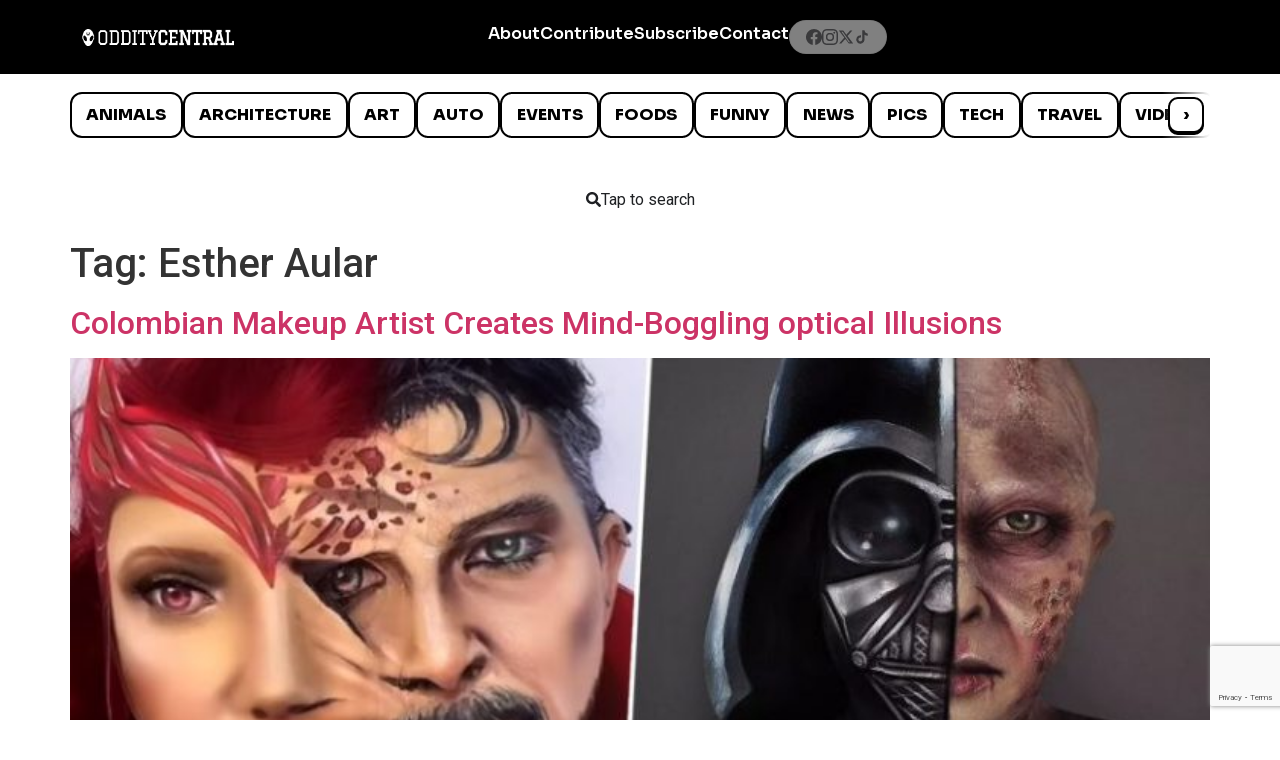

--- FILE ---
content_type: text/html; charset=utf-8
request_url: https://www.google.com/recaptcha/api2/anchor?ar=1&k=6LcBAOgoAAAAABDCEwPr8k6L_LiigBtaWlj6gVUd&co=aHR0cHM6Ly93d3cub2RkaXR5Y2VudHJhbC5jb206NDQz&hl=en&v=N67nZn4AqZkNcbeMu4prBgzg&size=invisible&anchor-ms=20000&execute-ms=30000&cb=h315wakhdf85
body_size: 48896
content:
<!DOCTYPE HTML><html dir="ltr" lang="en"><head><meta http-equiv="Content-Type" content="text/html; charset=UTF-8">
<meta http-equiv="X-UA-Compatible" content="IE=edge">
<title>reCAPTCHA</title>
<style type="text/css">
/* cyrillic-ext */
@font-face {
  font-family: 'Roboto';
  font-style: normal;
  font-weight: 400;
  font-stretch: 100%;
  src: url(//fonts.gstatic.com/s/roboto/v48/KFO7CnqEu92Fr1ME7kSn66aGLdTylUAMa3GUBHMdazTgWw.woff2) format('woff2');
  unicode-range: U+0460-052F, U+1C80-1C8A, U+20B4, U+2DE0-2DFF, U+A640-A69F, U+FE2E-FE2F;
}
/* cyrillic */
@font-face {
  font-family: 'Roboto';
  font-style: normal;
  font-weight: 400;
  font-stretch: 100%;
  src: url(//fonts.gstatic.com/s/roboto/v48/KFO7CnqEu92Fr1ME7kSn66aGLdTylUAMa3iUBHMdazTgWw.woff2) format('woff2');
  unicode-range: U+0301, U+0400-045F, U+0490-0491, U+04B0-04B1, U+2116;
}
/* greek-ext */
@font-face {
  font-family: 'Roboto';
  font-style: normal;
  font-weight: 400;
  font-stretch: 100%;
  src: url(//fonts.gstatic.com/s/roboto/v48/KFO7CnqEu92Fr1ME7kSn66aGLdTylUAMa3CUBHMdazTgWw.woff2) format('woff2');
  unicode-range: U+1F00-1FFF;
}
/* greek */
@font-face {
  font-family: 'Roboto';
  font-style: normal;
  font-weight: 400;
  font-stretch: 100%;
  src: url(//fonts.gstatic.com/s/roboto/v48/KFO7CnqEu92Fr1ME7kSn66aGLdTylUAMa3-UBHMdazTgWw.woff2) format('woff2');
  unicode-range: U+0370-0377, U+037A-037F, U+0384-038A, U+038C, U+038E-03A1, U+03A3-03FF;
}
/* math */
@font-face {
  font-family: 'Roboto';
  font-style: normal;
  font-weight: 400;
  font-stretch: 100%;
  src: url(//fonts.gstatic.com/s/roboto/v48/KFO7CnqEu92Fr1ME7kSn66aGLdTylUAMawCUBHMdazTgWw.woff2) format('woff2');
  unicode-range: U+0302-0303, U+0305, U+0307-0308, U+0310, U+0312, U+0315, U+031A, U+0326-0327, U+032C, U+032F-0330, U+0332-0333, U+0338, U+033A, U+0346, U+034D, U+0391-03A1, U+03A3-03A9, U+03B1-03C9, U+03D1, U+03D5-03D6, U+03F0-03F1, U+03F4-03F5, U+2016-2017, U+2034-2038, U+203C, U+2040, U+2043, U+2047, U+2050, U+2057, U+205F, U+2070-2071, U+2074-208E, U+2090-209C, U+20D0-20DC, U+20E1, U+20E5-20EF, U+2100-2112, U+2114-2115, U+2117-2121, U+2123-214F, U+2190, U+2192, U+2194-21AE, U+21B0-21E5, U+21F1-21F2, U+21F4-2211, U+2213-2214, U+2216-22FF, U+2308-230B, U+2310, U+2319, U+231C-2321, U+2336-237A, U+237C, U+2395, U+239B-23B7, U+23D0, U+23DC-23E1, U+2474-2475, U+25AF, U+25B3, U+25B7, U+25BD, U+25C1, U+25CA, U+25CC, U+25FB, U+266D-266F, U+27C0-27FF, U+2900-2AFF, U+2B0E-2B11, U+2B30-2B4C, U+2BFE, U+3030, U+FF5B, U+FF5D, U+1D400-1D7FF, U+1EE00-1EEFF;
}
/* symbols */
@font-face {
  font-family: 'Roboto';
  font-style: normal;
  font-weight: 400;
  font-stretch: 100%;
  src: url(//fonts.gstatic.com/s/roboto/v48/KFO7CnqEu92Fr1ME7kSn66aGLdTylUAMaxKUBHMdazTgWw.woff2) format('woff2');
  unicode-range: U+0001-000C, U+000E-001F, U+007F-009F, U+20DD-20E0, U+20E2-20E4, U+2150-218F, U+2190, U+2192, U+2194-2199, U+21AF, U+21E6-21F0, U+21F3, U+2218-2219, U+2299, U+22C4-22C6, U+2300-243F, U+2440-244A, U+2460-24FF, U+25A0-27BF, U+2800-28FF, U+2921-2922, U+2981, U+29BF, U+29EB, U+2B00-2BFF, U+4DC0-4DFF, U+FFF9-FFFB, U+10140-1018E, U+10190-1019C, U+101A0, U+101D0-101FD, U+102E0-102FB, U+10E60-10E7E, U+1D2C0-1D2D3, U+1D2E0-1D37F, U+1F000-1F0FF, U+1F100-1F1AD, U+1F1E6-1F1FF, U+1F30D-1F30F, U+1F315, U+1F31C, U+1F31E, U+1F320-1F32C, U+1F336, U+1F378, U+1F37D, U+1F382, U+1F393-1F39F, U+1F3A7-1F3A8, U+1F3AC-1F3AF, U+1F3C2, U+1F3C4-1F3C6, U+1F3CA-1F3CE, U+1F3D4-1F3E0, U+1F3ED, U+1F3F1-1F3F3, U+1F3F5-1F3F7, U+1F408, U+1F415, U+1F41F, U+1F426, U+1F43F, U+1F441-1F442, U+1F444, U+1F446-1F449, U+1F44C-1F44E, U+1F453, U+1F46A, U+1F47D, U+1F4A3, U+1F4B0, U+1F4B3, U+1F4B9, U+1F4BB, U+1F4BF, U+1F4C8-1F4CB, U+1F4D6, U+1F4DA, U+1F4DF, U+1F4E3-1F4E6, U+1F4EA-1F4ED, U+1F4F7, U+1F4F9-1F4FB, U+1F4FD-1F4FE, U+1F503, U+1F507-1F50B, U+1F50D, U+1F512-1F513, U+1F53E-1F54A, U+1F54F-1F5FA, U+1F610, U+1F650-1F67F, U+1F687, U+1F68D, U+1F691, U+1F694, U+1F698, U+1F6AD, U+1F6B2, U+1F6B9-1F6BA, U+1F6BC, U+1F6C6-1F6CF, U+1F6D3-1F6D7, U+1F6E0-1F6EA, U+1F6F0-1F6F3, U+1F6F7-1F6FC, U+1F700-1F7FF, U+1F800-1F80B, U+1F810-1F847, U+1F850-1F859, U+1F860-1F887, U+1F890-1F8AD, U+1F8B0-1F8BB, U+1F8C0-1F8C1, U+1F900-1F90B, U+1F93B, U+1F946, U+1F984, U+1F996, U+1F9E9, U+1FA00-1FA6F, U+1FA70-1FA7C, U+1FA80-1FA89, U+1FA8F-1FAC6, U+1FACE-1FADC, U+1FADF-1FAE9, U+1FAF0-1FAF8, U+1FB00-1FBFF;
}
/* vietnamese */
@font-face {
  font-family: 'Roboto';
  font-style: normal;
  font-weight: 400;
  font-stretch: 100%;
  src: url(//fonts.gstatic.com/s/roboto/v48/KFO7CnqEu92Fr1ME7kSn66aGLdTylUAMa3OUBHMdazTgWw.woff2) format('woff2');
  unicode-range: U+0102-0103, U+0110-0111, U+0128-0129, U+0168-0169, U+01A0-01A1, U+01AF-01B0, U+0300-0301, U+0303-0304, U+0308-0309, U+0323, U+0329, U+1EA0-1EF9, U+20AB;
}
/* latin-ext */
@font-face {
  font-family: 'Roboto';
  font-style: normal;
  font-weight: 400;
  font-stretch: 100%;
  src: url(//fonts.gstatic.com/s/roboto/v48/KFO7CnqEu92Fr1ME7kSn66aGLdTylUAMa3KUBHMdazTgWw.woff2) format('woff2');
  unicode-range: U+0100-02BA, U+02BD-02C5, U+02C7-02CC, U+02CE-02D7, U+02DD-02FF, U+0304, U+0308, U+0329, U+1D00-1DBF, U+1E00-1E9F, U+1EF2-1EFF, U+2020, U+20A0-20AB, U+20AD-20C0, U+2113, U+2C60-2C7F, U+A720-A7FF;
}
/* latin */
@font-face {
  font-family: 'Roboto';
  font-style: normal;
  font-weight: 400;
  font-stretch: 100%;
  src: url(//fonts.gstatic.com/s/roboto/v48/KFO7CnqEu92Fr1ME7kSn66aGLdTylUAMa3yUBHMdazQ.woff2) format('woff2');
  unicode-range: U+0000-00FF, U+0131, U+0152-0153, U+02BB-02BC, U+02C6, U+02DA, U+02DC, U+0304, U+0308, U+0329, U+2000-206F, U+20AC, U+2122, U+2191, U+2193, U+2212, U+2215, U+FEFF, U+FFFD;
}
/* cyrillic-ext */
@font-face {
  font-family: 'Roboto';
  font-style: normal;
  font-weight: 500;
  font-stretch: 100%;
  src: url(//fonts.gstatic.com/s/roboto/v48/KFO7CnqEu92Fr1ME7kSn66aGLdTylUAMa3GUBHMdazTgWw.woff2) format('woff2');
  unicode-range: U+0460-052F, U+1C80-1C8A, U+20B4, U+2DE0-2DFF, U+A640-A69F, U+FE2E-FE2F;
}
/* cyrillic */
@font-face {
  font-family: 'Roboto';
  font-style: normal;
  font-weight: 500;
  font-stretch: 100%;
  src: url(//fonts.gstatic.com/s/roboto/v48/KFO7CnqEu92Fr1ME7kSn66aGLdTylUAMa3iUBHMdazTgWw.woff2) format('woff2');
  unicode-range: U+0301, U+0400-045F, U+0490-0491, U+04B0-04B1, U+2116;
}
/* greek-ext */
@font-face {
  font-family: 'Roboto';
  font-style: normal;
  font-weight: 500;
  font-stretch: 100%;
  src: url(//fonts.gstatic.com/s/roboto/v48/KFO7CnqEu92Fr1ME7kSn66aGLdTylUAMa3CUBHMdazTgWw.woff2) format('woff2');
  unicode-range: U+1F00-1FFF;
}
/* greek */
@font-face {
  font-family: 'Roboto';
  font-style: normal;
  font-weight: 500;
  font-stretch: 100%;
  src: url(//fonts.gstatic.com/s/roboto/v48/KFO7CnqEu92Fr1ME7kSn66aGLdTylUAMa3-UBHMdazTgWw.woff2) format('woff2');
  unicode-range: U+0370-0377, U+037A-037F, U+0384-038A, U+038C, U+038E-03A1, U+03A3-03FF;
}
/* math */
@font-face {
  font-family: 'Roboto';
  font-style: normal;
  font-weight: 500;
  font-stretch: 100%;
  src: url(//fonts.gstatic.com/s/roboto/v48/KFO7CnqEu92Fr1ME7kSn66aGLdTylUAMawCUBHMdazTgWw.woff2) format('woff2');
  unicode-range: U+0302-0303, U+0305, U+0307-0308, U+0310, U+0312, U+0315, U+031A, U+0326-0327, U+032C, U+032F-0330, U+0332-0333, U+0338, U+033A, U+0346, U+034D, U+0391-03A1, U+03A3-03A9, U+03B1-03C9, U+03D1, U+03D5-03D6, U+03F0-03F1, U+03F4-03F5, U+2016-2017, U+2034-2038, U+203C, U+2040, U+2043, U+2047, U+2050, U+2057, U+205F, U+2070-2071, U+2074-208E, U+2090-209C, U+20D0-20DC, U+20E1, U+20E5-20EF, U+2100-2112, U+2114-2115, U+2117-2121, U+2123-214F, U+2190, U+2192, U+2194-21AE, U+21B0-21E5, U+21F1-21F2, U+21F4-2211, U+2213-2214, U+2216-22FF, U+2308-230B, U+2310, U+2319, U+231C-2321, U+2336-237A, U+237C, U+2395, U+239B-23B7, U+23D0, U+23DC-23E1, U+2474-2475, U+25AF, U+25B3, U+25B7, U+25BD, U+25C1, U+25CA, U+25CC, U+25FB, U+266D-266F, U+27C0-27FF, U+2900-2AFF, U+2B0E-2B11, U+2B30-2B4C, U+2BFE, U+3030, U+FF5B, U+FF5D, U+1D400-1D7FF, U+1EE00-1EEFF;
}
/* symbols */
@font-face {
  font-family: 'Roboto';
  font-style: normal;
  font-weight: 500;
  font-stretch: 100%;
  src: url(//fonts.gstatic.com/s/roboto/v48/KFO7CnqEu92Fr1ME7kSn66aGLdTylUAMaxKUBHMdazTgWw.woff2) format('woff2');
  unicode-range: U+0001-000C, U+000E-001F, U+007F-009F, U+20DD-20E0, U+20E2-20E4, U+2150-218F, U+2190, U+2192, U+2194-2199, U+21AF, U+21E6-21F0, U+21F3, U+2218-2219, U+2299, U+22C4-22C6, U+2300-243F, U+2440-244A, U+2460-24FF, U+25A0-27BF, U+2800-28FF, U+2921-2922, U+2981, U+29BF, U+29EB, U+2B00-2BFF, U+4DC0-4DFF, U+FFF9-FFFB, U+10140-1018E, U+10190-1019C, U+101A0, U+101D0-101FD, U+102E0-102FB, U+10E60-10E7E, U+1D2C0-1D2D3, U+1D2E0-1D37F, U+1F000-1F0FF, U+1F100-1F1AD, U+1F1E6-1F1FF, U+1F30D-1F30F, U+1F315, U+1F31C, U+1F31E, U+1F320-1F32C, U+1F336, U+1F378, U+1F37D, U+1F382, U+1F393-1F39F, U+1F3A7-1F3A8, U+1F3AC-1F3AF, U+1F3C2, U+1F3C4-1F3C6, U+1F3CA-1F3CE, U+1F3D4-1F3E0, U+1F3ED, U+1F3F1-1F3F3, U+1F3F5-1F3F7, U+1F408, U+1F415, U+1F41F, U+1F426, U+1F43F, U+1F441-1F442, U+1F444, U+1F446-1F449, U+1F44C-1F44E, U+1F453, U+1F46A, U+1F47D, U+1F4A3, U+1F4B0, U+1F4B3, U+1F4B9, U+1F4BB, U+1F4BF, U+1F4C8-1F4CB, U+1F4D6, U+1F4DA, U+1F4DF, U+1F4E3-1F4E6, U+1F4EA-1F4ED, U+1F4F7, U+1F4F9-1F4FB, U+1F4FD-1F4FE, U+1F503, U+1F507-1F50B, U+1F50D, U+1F512-1F513, U+1F53E-1F54A, U+1F54F-1F5FA, U+1F610, U+1F650-1F67F, U+1F687, U+1F68D, U+1F691, U+1F694, U+1F698, U+1F6AD, U+1F6B2, U+1F6B9-1F6BA, U+1F6BC, U+1F6C6-1F6CF, U+1F6D3-1F6D7, U+1F6E0-1F6EA, U+1F6F0-1F6F3, U+1F6F7-1F6FC, U+1F700-1F7FF, U+1F800-1F80B, U+1F810-1F847, U+1F850-1F859, U+1F860-1F887, U+1F890-1F8AD, U+1F8B0-1F8BB, U+1F8C0-1F8C1, U+1F900-1F90B, U+1F93B, U+1F946, U+1F984, U+1F996, U+1F9E9, U+1FA00-1FA6F, U+1FA70-1FA7C, U+1FA80-1FA89, U+1FA8F-1FAC6, U+1FACE-1FADC, U+1FADF-1FAE9, U+1FAF0-1FAF8, U+1FB00-1FBFF;
}
/* vietnamese */
@font-face {
  font-family: 'Roboto';
  font-style: normal;
  font-weight: 500;
  font-stretch: 100%;
  src: url(//fonts.gstatic.com/s/roboto/v48/KFO7CnqEu92Fr1ME7kSn66aGLdTylUAMa3OUBHMdazTgWw.woff2) format('woff2');
  unicode-range: U+0102-0103, U+0110-0111, U+0128-0129, U+0168-0169, U+01A0-01A1, U+01AF-01B0, U+0300-0301, U+0303-0304, U+0308-0309, U+0323, U+0329, U+1EA0-1EF9, U+20AB;
}
/* latin-ext */
@font-face {
  font-family: 'Roboto';
  font-style: normal;
  font-weight: 500;
  font-stretch: 100%;
  src: url(//fonts.gstatic.com/s/roboto/v48/KFO7CnqEu92Fr1ME7kSn66aGLdTylUAMa3KUBHMdazTgWw.woff2) format('woff2');
  unicode-range: U+0100-02BA, U+02BD-02C5, U+02C7-02CC, U+02CE-02D7, U+02DD-02FF, U+0304, U+0308, U+0329, U+1D00-1DBF, U+1E00-1E9F, U+1EF2-1EFF, U+2020, U+20A0-20AB, U+20AD-20C0, U+2113, U+2C60-2C7F, U+A720-A7FF;
}
/* latin */
@font-face {
  font-family: 'Roboto';
  font-style: normal;
  font-weight: 500;
  font-stretch: 100%;
  src: url(//fonts.gstatic.com/s/roboto/v48/KFO7CnqEu92Fr1ME7kSn66aGLdTylUAMa3yUBHMdazQ.woff2) format('woff2');
  unicode-range: U+0000-00FF, U+0131, U+0152-0153, U+02BB-02BC, U+02C6, U+02DA, U+02DC, U+0304, U+0308, U+0329, U+2000-206F, U+20AC, U+2122, U+2191, U+2193, U+2212, U+2215, U+FEFF, U+FFFD;
}
/* cyrillic-ext */
@font-face {
  font-family: 'Roboto';
  font-style: normal;
  font-weight: 900;
  font-stretch: 100%;
  src: url(//fonts.gstatic.com/s/roboto/v48/KFO7CnqEu92Fr1ME7kSn66aGLdTylUAMa3GUBHMdazTgWw.woff2) format('woff2');
  unicode-range: U+0460-052F, U+1C80-1C8A, U+20B4, U+2DE0-2DFF, U+A640-A69F, U+FE2E-FE2F;
}
/* cyrillic */
@font-face {
  font-family: 'Roboto';
  font-style: normal;
  font-weight: 900;
  font-stretch: 100%;
  src: url(//fonts.gstatic.com/s/roboto/v48/KFO7CnqEu92Fr1ME7kSn66aGLdTylUAMa3iUBHMdazTgWw.woff2) format('woff2');
  unicode-range: U+0301, U+0400-045F, U+0490-0491, U+04B0-04B1, U+2116;
}
/* greek-ext */
@font-face {
  font-family: 'Roboto';
  font-style: normal;
  font-weight: 900;
  font-stretch: 100%;
  src: url(//fonts.gstatic.com/s/roboto/v48/KFO7CnqEu92Fr1ME7kSn66aGLdTylUAMa3CUBHMdazTgWw.woff2) format('woff2');
  unicode-range: U+1F00-1FFF;
}
/* greek */
@font-face {
  font-family: 'Roboto';
  font-style: normal;
  font-weight: 900;
  font-stretch: 100%;
  src: url(//fonts.gstatic.com/s/roboto/v48/KFO7CnqEu92Fr1ME7kSn66aGLdTylUAMa3-UBHMdazTgWw.woff2) format('woff2');
  unicode-range: U+0370-0377, U+037A-037F, U+0384-038A, U+038C, U+038E-03A1, U+03A3-03FF;
}
/* math */
@font-face {
  font-family: 'Roboto';
  font-style: normal;
  font-weight: 900;
  font-stretch: 100%;
  src: url(//fonts.gstatic.com/s/roboto/v48/KFO7CnqEu92Fr1ME7kSn66aGLdTylUAMawCUBHMdazTgWw.woff2) format('woff2');
  unicode-range: U+0302-0303, U+0305, U+0307-0308, U+0310, U+0312, U+0315, U+031A, U+0326-0327, U+032C, U+032F-0330, U+0332-0333, U+0338, U+033A, U+0346, U+034D, U+0391-03A1, U+03A3-03A9, U+03B1-03C9, U+03D1, U+03D5-03D6, U+03F0-03F1, U+03F4-03F5, U+2016-2017, U+2034-2038, U+203C, U+2040, U+2043, U+2047, U+2050, U+2057, U+205F, U+2070-2071, U+2074-208E, U+2090-209C, U+20D0-20DC, U+20E1, U+20E5-20EF, U+2100-2112, U+2114-2115, U+2117-2121, U+2123-214F, U+2190, U+2192, U+2194-21AE, U+21B0-21E5, U+21F1-21F2, U+21F4-2211, U+2213-2214, U+2216-22FF, U+2308-230B, U+2310, U+2319, U+231C-2321, U+2336-237A, U+237C, U+2395, U+239B-23B7, U+23D0, U+23DC-23E1, U+2474-2475, U+25AF, U+25B3, U+25B7, U+25BD, U+25C1, U+25CA, U+25CC, U+25FB, U+266D-266F, U+27C0-27FF, U+2900-2AFF, U+2B0E-2B11, U+2B30-2B4C, U+2BFE, U+3030, U+FF5B, U+FF5D, U+1D400-1D7FF, U+1EE00-1EEFF;
}
/* symbols */
@font-face {
  font-family: 'Roboto';
  font-style: normal;
  font-weight: 900;
  font-stretch: 100%;
  src: url(//fonts.gstatic.com/s/roboto/v48/KFO7CnqEu92Fr1ME7kSn66aGLdTylUAMaxKUBHMdazTgWw.woff2) format('woff2');
  unicode-range: U+0001-000C, U+000E-001F, U+007F-009F, U+20DD-20E0, U+20E2-20E4, U+2150-218F, U+2190, U+2192, U+2194-2199, U+21AF, U+21E6-21F0, U+21F3, U+2218-2219, U+2299, U+22C4-22C6, U+2300-243F, U+2440-244A, U+2460-24FF, U+25A0-27BF, U+2800-28FF, U+2921-2922, U+2981, U+29BF, U+29EB, U+2B00-2BFF, U+4DC0-4DFF, U+FFF9-FFFB, U+10140-1018E, U+10190-1019C, U+101A0, U+101D0-101FD, U+102E0-102FB, U+10E60-10E7E, U+1D2C0-1D2D3, U+1D2E0-1D37F, U+1F000-1F0FF, U+1F100-1F1AD, U+1F1E6-1F1FF, U+1F30D-1F30F, U+1F315, U+1F31C, U+1F31E, U+1F320-1F32C, U+1F336, U+1F378, U+1F37D, U+1F382, U+1F393-1F39F, U+1F3A7-1F3A8, U+1F3AC-1F3AF, U+1F3C2, U+1F3C4-1F3C6, U+1F3CA-1F3CE, U+1F3D4-1F3E0, U+1F3ED, U+1F3F1-1F3F3, U+1F3F5-1F3F7, U+1F408, U+1F415, U+1F41F, U+1F426, U+1F43F, U+1F441-1F442, U+1F444, U+1F446-1F449, U+1F44C-1F44E, U+1F453, U+1F46A, U+1F47D, U+1F4A3, U+1F4B0, U+1F4B3, U+1F4B9, U+1F4BB, U+1F4BF, U+1F4C8-1F4CB, U+1F4D6, U+1F4DA, U+1F4DF, U+1F4E3-1F4E6, U+1F4EA-1F4ED, U+1F4F7, U+1F4F9-1F4FB, U+1F4FD-1F4FE, U+1F503, U+1F507-1F50B, U+1F50D, U+1F512-1F513, U+1F53E-1F54A, U+1F54F-1F5FA, U+1F610, U+1F650-1F67F, U+1F687, U+1F68D, U+1F691, U+1F694, U+1F698, U+1F6AD, U+1F6B2, U+1F6B9-1F6BA, U+1F6BC, U+1F6C6-1F6CF, U+1F6D3-1F6D7, U+1F6E0-1F6EA, U+1F6F0-1F6F3, U+1F6F7-1F6FC, U+1F700-1F7FF, U+1F800-1F80B, U+1F810-1F847, U+1F850-1F859, U+1F860-1F887, U+1F890-1F8AD, U+1F8B0-1F8BB, U+1F8C0-1F8C1, U+1F900-1F90B, U+1F93B, U+1F946, U+1F984, U+1F996, U+1F9E9, U+1FA00-1FA6F, U+1FA70-1FA7C, U+1FA80-1FA89, U+1FA8F-1FAC6, U+1FACE-1FADC, U+1FADF-1FAE9, U+1FAF0-1FAF8, U+1FB00-1FBFF;
}
/* vietnamese */
@font-face {
  font-family: 'Roboto';
  font-style: normal;
  font-weight: 900;
  font-stretch: 100%;
  src: url(//fonts.gstatic.com/s/roboto/v48/KFO7CnqEu92Fr1ME7kSn66aGLdTylUAMa3OUBHMdazTgWw.woff2) format('woff2');
  unicode-range: U+0102-0103, U+0110-0111, U+0128-0129, U+0168-0169, U+01A0-01A1, U+01AF-01B0, U+0300-0301, U+0303-0304, U+0308-0309, U+0323, U+0329, U+1EA0-1EF9, U+20AB;
}
/* latin-ext */
@font-face {
  font-family: 'Roboto';
  font-style: normal;
  font-weight: 900;
  font-stretch: 100%;
  src: url(//fonts.gstatic.com/s/roboto/v48/KFO7CnqEu92Fr1ME7kSn66aGLdTylUAMa3KUBHMdazTgWw.woff2) format('woff2');
  unicode-range: U+0100-02BA, U+02BD-02C5, U+02C7-02CC, U+02CE-02D7, U+02DD-02FF, U+0304, U+0308, U+0329, U+1D00-1DBF, U+1E00-1E9F, U+1EF2-1EFF, U+2020, U+20A0-20AB, U+20AD-20C0, U+2113, U+2C60-2C7F, U+A720-A7FF;
}
/* latin */
@font-face {
  font-family: 'Roboto';
  font-style: normal;
  font-weight: 900;
  font-stretch: 100%;
  src: url(//fonts.gstatic.com/s/roboto/v48/KFO7CnqEu92Fr1ME7kSn66aGLdTylUAMa3yUBHMdazQ.woff2) format('woff2');
  unicode-range: U+0000-00FF, U+0131, U+0152-0153, U+02BB-02BC, U+02C6, U+02DA, U+02DC, U+0304, U+0308, U+0329, U+2000-206F, U+20AC, U+2122, U+2191, U+2193, U+2212, U+2215, U+FEFF, U+FFFD;
}

</style>
<link rel="stylesheet" type="text/css" href="https://www.gstatic.com/recaptcha/releases/N67nZn4AqZkNcbeMu4prBgzg/styles__ltr.css">
<script nonce="uDnyF5Ue-oVvOruN_R65tw" type="text/javascript">window['__recaptcha_api'] = 'https://www.google.com/recaptcha/api2/';</script>
<script type="text/javascript" src="https://www.gstatic.com/recaptcha/releases/N67nZn4AqZkNcbeMu4prBgzg/recaptcha__en.js" nonce="uDnyF5Ue-oVvOruN_R65tw">
      
    </script></head>
<body><div id="rc-anchor-alert" class="rc-anchor-alert"></div>
<input type="hidden" id="recaptcha-token" value="[base64]">
<script type="text/javascript" nonce="uDnyF5Ue-oVvOruN_R65tw">
      recaptcha.anchor.Main.init("[\x22ainput\x22,[\x22bgdata\x22,\x22\x22,\[base64]/[base64]/[base64]/MjU1OlQ/NToyKSlyZXR1cm4gZmFsc2U7cmV0dXJuISgoYSg0MyxXLChZPWUoKFcuQkI9ZCxUKT83MDo0MyxXKSxXLk4pKSxXKS5sLnB1c2goW0RhLFksVD9kKzE6ZCxXLlgsVy5qXSksVy5MPW5sLDApfSxubD1GLnJlcXVlc3RJZGxlQ2FsbGJhY2s/[base64]/[base64]/[base64]/[base64]/WVtTKytdPVc6KFc8MjA0OD9ZW1MrK109Vz4+NnwxOTI6KChXJjY0NTEyKT09NTUyOTYmJmQrMTxULmxlbmd0aCYmKFQuY2hhckNvZGVBdChkKzEpJjY0NTEyKT09NTYzMjA/[base64]/[base64]/[base64]/[base64]/bmV3IGdbWl0oTFswXSk6RD09Mj9uZXcgZ1taXShMWzBdLExbMV0pOkQ9PTM/bmV3IGdbWl0oTFswXSxMWzFdLExbMl0pOkQ9PTQ/[base64]/[base64]\x22,\[base64]\\u003d\\u003d\x22,\x22IU3ChMKSOhJCLA/Cg2LDkMKXw4rCvMOow6vCicOwZMK9wrvDphTDviTDm2IQwoDDscKtfMKrEcKePlMdwrMTwoA6eDLDqAl4w4rCmjfCl3lMwobDjSDDt0ZUw57DomUOw4oBw67DrDfCiCQ/w5LCsnpjMFptcWfDoiErNMOeTFXCqMOKW8OcwqZuDcK9woHCnsOAw6TCqwXCnngGLCIaJ3c/w6jDqRFbWDDCu2hUwozCqMOiw6ZJOcO/wpnDjkYxDsKBDi3CnELCoV49wqDCmsK+PTNXw5nDhzvCrsONM8Kcw5oJwrURw6wdX8OOJ8K8w5rDkMK4CiBOw4bDnMKHw4k4a8Oqw5/Cqx3CiMOkw44Mw4LDrcKqwrPCtcKuw43DgMK7w65tw4zDv8ObfngycsKowqfDhMOQw5cVNhwJwrt2Z0PCoSDDn8Osw4jCo8KUf8K7QjfDsGsjwpgfw7RQwrTCtyTDpsOOWy7DqXrDoMKgwr/DgAjDkkvCpMOcwr9KCQ7CqmM9wrZaw79aw4tcJMO3NR1aw4bCgsKQw63CiSLCkgjCmnfClW7CmSBhV8OrOUdCAcK4wr7DgQkRw7PCqivDq8KXJsKwL0XDmcK8w5jCpyvDgRg+w5zCqCkRQ2p3wr9YIcOZBsK3w6LCtn7CjVvCn8KNWMKaFRpeahwWw6/DncKLw7LCrWRqWwTDtwg4AsO/ZAF7WTPDl0zDrgoSwqYCwpoxaMKKwrh1w4UJwpl+eMOMeXE9EA/CoVzCiA8tVxsTQxLDlcKOw4k7w7HDs8OQw5tQwoPCqsKZOgFmwqzCtwrCtXxZccOJcsKBwrDCmsKAwpTCmsOjXXHDhsOjb1LDnCFSaHhwwqdRwqAkw6fCuMK0wrXCscKFwosfThDDmVkHw5LCgsKjeQpCw5lVw7Znw6bCmsK7w6rDrcO+UzRXwrwCwrVcaTzCt8K/w6Yawox4wr9AUQLDoMKSPjcoLSHCqMKXMMOmwrDDgMOocMKmw4IYEsK+wqwYwofCscK4a3Nfwq0ew6VmwrEuw4/DpsKQasKowpBycR7CpGMOw44LfT8+wq0jw7bDqsO5wrbDr8KOw7wHwrt3DFHDrsK2wpfDuG7CoMOjYsK1w7XChcKnd8KHCsOkbADDocK/a07Dh8KhN8OLdmvCpMOQd8OMw6l/QcKNw4jCqW17wroQfjsnwrTDsG3DtsOHwq3DiMKwER9/w4HDlsObwpnCmXvCpCFRwrVtRcOYRsOMwofCrsK+wqTChn/CgMO+f8KzHcKWwq7Drl9aYUx1RcKGU8KsHcKhwq3CgsONw4Ejw4pww6PCriMfwpvCvUXDlXXCvEDCpmoWw4fDnsKCAMKKwplhYzM7wpXCtMOQM13Cln5VwoM+w4NhPMKnQFIgaMK0Km/Dtxplwr4zwrfDuMO5f8KbJsO0woJ3w6vCoMKAW8K2XMKMTcK5On8ewoLCr8KlARvCsXnDmMKZV2ADaDoiOR/[base64]/DqMKfWCkLP8O8aTEfZ8OXMgXChTdDIsKNw4zCg8KDBGDCu07DlsOhwqzCu8O0YcKyw4DCjwDCv8K5w7tuwp8PODbDrBo3woRfwrRuLnBAw6rCncKGNsOKfF7DsWcWwq/CssOsw53DpGZow4vCjcKoQsKwcURrXC/[base64]/Cl8KqHcKvI8KbA8KiBFvCklx6wrDChzU3Nl48NQzDlVPCrx/Cq8OPTUFtwqFxwrpGw7rDqcOaZxwRw7PCpMKIwq/DtcKKwpXDscO/cXjCtzEVBMKxwrPDt0slwrxYOmfCs3ptwqPCk8OVfVPChcO+YcOCw5XCqkoOI8Kfwo/[base64]/DnsKNOMOUw7HCvH8Pw69aUDU3w4w8e8O/ewB/[base64]/[base64]/Du8OXw6bCu8KTwp8jWsOMw5stcMOywqjDv8KWwrBNccKbwo9OwqPCqQPCg8KFw7ptAsKmXVY5wobCpsKKEsKgJHcvfsOiw7BWZMKiVMKhw7VOBzwWW8OXN8K7wrNFNsOZVsOFw7B7wp/DsDXDrsOjw7TCo3DDqsOJAF/ChsKeK8KvBsOXw63DmwpeAcKbwrnDo8KlO8OvwqMLw7rDkzg/w4UFQcOjwoTDg8KtbsKAT07CvzxPVWB5Ex7ChADDl8KwYkxAwqLDlHpSwoXDrsKMw4bCl8OyG1XCrSvDtwXDh2JXGcOvKxUqwpXCnMObL8OEG2IscMKiw78cw63DhsOEbsKXeVXDmkrCisK8DMOePcKzw5g4w77CtS8GTMKVw6AxwqF3woRxw49Rw7g/wrHDp8K3f1DDkV9UFz3CgnfCpBgoeQMdwqsDwrDDiMO8wpQLTsK8GmJSFcOWHsKcfsKAwqJxw4pmRsOBC2Zuwp3CssOqwp/[base64]/cE/DpsKGOX7Ck8K5NcKyw5J5AmLCvTZ8ehLDhWguwqlLwpjCpUYiw5UGCsKoSXYQW8OMw6wtwr9QEDd1CMK1w78RXMKvXsKiZsOQQC3CosKnw4Ukw7XDt8KEw67CtMKCQgbDiMK8L8O+L8KjNXzDmgHDhMOjw4LCuMOuw4VjwoLDjMOiw7/CssONd1RLRsKZwq9JwprCgUV2Wk/[base64]/CosKxw5wSGUEqYcODG3TCmcObwqDDpFxheMOuYDHDhW9nw7nCnMKiQzXDiVV3w6jCvAvDhyp6BW3CqRVpOyQXL8Kgw6XDnjvDv8KNWnoqwo9LwrfCnUMgDsKjOV/DsQ1BwrTDrQgiUsKXw5nDjn1+NGnDqMKUDTlUTD3CvjkNwq8Lwo8WfGgbw6gNE8Kfe8KPH3cXLFZ9w7TDkMKTbnnDoCskSDXCoH4/QsKhDMOHw69qWFxew44AwpzCujzCtcKKwpd7cjvDjcKDTi7CnA0+w6hpEiZwJA93wpXDr8KBw5LCr8KSw5rDqVrCp11PR8Kgwp5uUMKeDU/Co0sjwo3DssK7w5zDmsOow5DDhSzCiSPDkMOfwrMFwonCtMOYUGxlfsKgw7/[base64]/DiUUkw7ELBkl3w4dxw4zDncKIJ8KDfwAEQMKfwrI6a1ppXUTDocOXw5Mcw6jDgQbDqSczX1Ujwo5qwpTDjMOHw5oDwofCrUnCpcOhLsK4w4TCksOiAyXDqQvCv8OiwroDRDU1w7ozwq5Jw5fDjVDDnS90H8O/eTx1wrDCgjHCrsO6K8K8LsOoGsK/wovCsMKQw6V/Szdsw5bDk8Ogw7LDocK6w6ozecKXVMOfwq5Zwo3DgF/CksKXw4TDhHjDhkt1HTnDrsKew74jw4bDj2jCn8OUZcKnE8K+w6rDicOQw5BnwrbCsjbDssKXw7rCkWLCscK2NMO+NMONcRrCiMK4ZMKUElpKw6lmw7fDg07Dm8OjwrNWwpYHBGpFw6HDvMOFw5zDkMO2wrzDk8KFw7MIwolFJMKXVcOrw7bCvsKTwr/Dj8KGwqshw6LDnwdgY3MBR8Oow6UZw4vCqW7DliXDucOQwrrCtwvCqMOlwoBTwoDDtDXDtzE3w59SE8KDTMOAZnjDqsK4w6UdJcKXDE0LasKHwrZiw4rCmh7Do8K/wq8KHA1+w60dFmRyw4wIZMOWOH3DmsO3aHTCh8KpFMK/NkHCuQ/Ci8Okw7jClMOINCB1w4ZQwpZoJWJgPsOMMsKLwrbCh8OcMnPDjsOjw6sfwo0dwpFZwpHClcKuZ8KSw6bDinTDjUfCmsKyKcKCEi1Rw4zCocK7wpTCqRd+wqPChMKkw7cRO8KrAsOTBMOSVQVybMKYw6DDkEZ/ZsOZZGstVSXCjTbDhcKCPk5Gw5vDjHpkwrxEJA/DmiNmwr3Dog7Cl3AfYExiw7bCu11QWMOzwqAowpnDoy8jw4zCnSheScOIe8K/[base64]/CmhLClmvCu8OlX8OHT8OqUMO9dzREHX8XwrZhHMK/w7TCvloMw70Ew4DDsMKcY8K9w75kw67DgTnCgSQ7J1/[base64]/MxrDtsKyU8KsMsKawoBaQsOqwpJLI8KMwqJtPRsHGmYkTztkFsO/LwnDq0DCshA1w6xZw4DCr8OxEFVpw5tZQMKVwo/CpcKjw57CgcOxw7bDmcO1L8O/wokZwpjDrGTDisKdYcO4TMO6TCbDlkVDw50/acOewonDhE9RwocZXsKGIzPDlcOFw6BFwojCkk5cwrnCimd4wp3DnDAUw5oNw7dle2XCgMO4fcKzw4Ydw7DCs8KYw6XDmzfDrcK/NcKYw4DDjsOFBMOewrLDsHHDqMOkTV/CvVRaWsOcwpbCpcKDCBx9w712wqk0OkwgRcOJwr7DocKGw67CqVXCk8KEw6hlEA3Cj8K1TsKpwobCuQYQwr/CisO2wqAsC8OwwolhQcOcGQnCgsK7KD7DuBPCpGjDoXrDk8O4w4sdwqjDiFNgTh1fw7HDiVLCpDhAFkEzJ8OKWMKIbm/DgsOFN3IVfDTCjHLDkMOVw4Yxwo3Cl8KZwrIew6cRw6vCjg7DnsK6Th7CqgHCtHU+w5vDlsKmw4lId8KFw7LCq3E9w5HCuMKlwoMvw5PCrHhBb8KQGnnDr8OSMcOzw7hlw51oLVHDmcKoGw7CvGdnwo4+dMOpwr7DmCHCpsKFwqF5w7rDnDEywqQHw7/Djx/DmEXCucKuw6TCggzDqcKvwoHCisOCwoQ5w7DDpBBXU2dgwpxjYMKObMK/MsOjwphdWCnCqV/DtArDl8KDM2nDk8KWwp7Dthsgw6vClMO6ODbDh0hYU8OWOizDnUYNAlVbCcK7IkJlfUvDlVLDmknDuMK9w77Dt8O9OcOtNmjDp8KbZU0JKsKZw4x8BxjDs0l0NMKnw53CmMOSOMOQw4TCkiHDvMKuw4U6wrHDixLCksOpw4RKwpgPwqHDocOuQMKsw6ggwq/Dmm/[base64]/woFCwo7CncO4woUkwoRXw6wzQD3CsFfCsMKxeVdnw4PDswLCoMKfw48aMsOOwpfDq292J8KqIU/DtcOEacOJwqd5w4NEw6lKw688e8OneSkwwqlKwprDqcOzYG1vwp7CgG5FBMKBw5PDlcO/w5ogF3bDmsKEUMO1GWDClSzCkWTDqsKaVzTCnRnCqFXCp8KZwoLCiB4eInMRNwJfeMKfSMKzw53CokvDqlAtw6jCsHgCFAjDgAjDsMOQwrXCokQ1UMOAwrYHw6RHwoLDqMObw4QXScK2Ezsqw4ZFw5fCgcO5YjIKNxcWw4ZcwoEkwobChFvClMKTwo5xfMKfwpHCp2/CuT3Dj8Kndj3DngZtJTfDn8KfRBkXZh7Dt8OOWBFWE8O9w6BrIcOFw7bChTvDlVZ1w55cOQNOw5YHRVPDp2XCtg7Dm8OSw7bCvggvYXLCr2Eow7bCksOBZWB+R1XDjCxUf8OywpDDmE/CrlvDksO1w6vDsSHCtkDCtcO0wo3Dv8OvFsKgwod9cnMQTDLCuE7ChjVtwonDv8KReR5oT8O9wq3Cgx7CgjI3w6/DrTZzLcK4IVHDniXCrsKwB8OgCQ/DjcOZW8KVEsKnw77Djn0HA1LCrlAzwowiwo/[base64]/wrw0TER4wpYjVwzDlg4kASdDVU4SeAjDjMOYwr7Dm8OOc8OlH2bCuT7DpsKAX8Knw53DqzAEDh0mw5rDnsOJVWvDlsKUwohTDMO5w7kDwpHCiAnCi8OSOiJREwZ6X8KLbFYKw5/Coz7DrFDCoE3CtsKUw6fDt3hKdSocwrzDrhBswohVw4EXFMOWYx3Cg8KlR8Kcw6lORMOXw5zCqsKbcgTCksKmwr1fw43CrcO+fVwHEsKWwqfDj8KRwpc+BnlnSTdIwo/ClMKkwqLCuMK/ZcOyN8OuwpvDh8K/dDdCwq5Lw591XX9zw6PCvAbCukhVe8OVwp1OY2h3wqPCosKiRWfDt0xXZhNnE8KQYsKKw7jClMOtw6VDOcOywo7DpMO8wpgKLUoDT8KYw7FPfMOxNQHDqQDDpGUYZsOhw6XDg1EpSUwuwpzDtEwmwovDgkQTaXQyM8KfdzpCw43CgWDCkMOlX8KKw5/Dm0FzwqR9Xl0pFAzDtMOmw51+wr/DgcO6FX5nTcOYQi7Cn2DDscKgfWJbF0vCp8KnIjRZVxctw5E2w5fDljXDjsO3HMOufxbDqsOhNXTDu8KsUUcDw6nCpgHDvcOLwpfCmsOywro2w7bDgsOneQ/DmQvDu0o7wqsxwrPCpTFww63ChQTClQVew7HDmD4RPsOSw4/CtH7DnCNgwrcvw47CssKlw5hbTlxCOMKfLsKMBMOwwrN/[base64]/CmMOYJsKNw4UsLzjDtsOdwrhxLg/CisKsw6nDmHTCncOcwoXCnsKGQTl+eMKHVCzCq8OMwqEZLMOlwo1uwrsFwqXDqcO5LDTCrsKDUjkzH8ODw69vZ3JsHX/CkV/[base64]/CjFoQwqPCtcOBw4tgYjREwo7CpcKeXh9FaHnDkMOAwr7DtRg7HcKpwrHDgcOIwp3CtMKYEwfDtiLDlsO7F8O+w4ROag8CSx/Dg2Jbwq3Di1hVXsOPw4/CqMO+UAEfwowqwqfDgCPDgUMdw4xLRMOJc0wgwpfCiXzCjxIfdnbDjU9NT8KjasO5wqHDo1Y0wol1RMO5w47Do8K4CcKdw7DDgcKfw51uw5MGZcKBwo/DucKyGShBS8OxacOaH8O7wrp6dU5Fwosaw6w4NAgvKCbDlkJpX8KFaFk/UXs7w6hhLcK3w6rCv8OMO0U3w5NIL8O9FMOGwqh9a17CrUYVYMK5WBzDrsO0NMOzwpIfA8Kkw4fCgB47w60iw7xSMcKXBzLCrMO8NcKbwqXDvcOywq4WbUHCuA7CrWosw4FQw6DCs8O/flPDrsK0KnXCg8KBGcKkcgvCqy09w7lwwrbChB4gBMOYNjo9wpocWcKRwpLDixzCk0PDsTjDlcOnwr/DtsK1AcO2Skc8w75NRUJ/acOMYVbCuMKeCMKxw5UMND/DnxE7W0LDvcKUw6gsYMOOUTF7w4QGwrwCwoFGw7zCrXbCm8OqCRUidcOwdsOuPcK4fU5bwozDmF8Cw5U2G1fCgcO5w6YbdUYsw4AEwp/DkcKzOcOSX3M4IiDCrcOfT8KmXMODb189N3bDt8KDc8Onw7bDgA/[base64]/Dk05OYlHCqVc9w6ZfHQZobcKJw6TDjXFJUlfCp2HCm8OSJ8Ogw6HDmcOiRw8lDwJWWj3DsUbCgnPDvgEcw7Faw6lzwrd+Dgc2fcKUfR9hw6VDCwzDlcKpCHPCjcOLUMKzacOYworCisK/w4o5wpdowrEtVsO/csKhwr7DtcOVwrkcXsKIw5p1wpbCjsOGBMOuwpxswrsPeXNKKh8Twp/[base64]/DiR1MacKEw4bDo8KJQBvCtjpjHkDClADCoMO9w5LCsyvCosK6w4TCskTCtTrDkmEsfMOrC2UTJ0TCiAd8dlYgwq/CpMK+IHhvaRfClcOAwqcDRSIAdCzCmMO5wrvDg8KHw5nCigjDmMODw6nCrlM8wqjDn8OkwpHDrMKWDWbDgsODw50yw59kw4fDg8KkwoYow5piHxddTsOBGyXDoCHDm8OICMOsaMKHwpDDisK/[base64]/Cg2zDiA5Wwo3CvsKuWDHCnhMAPjbCncONC8KOMirCvmPCi8K8AMKoMsOawo/DkkMTwpTCtMKaHzE8w6/Dvw3CpTJ6woFywoHCo0dLOzPChjfCrQIuGnfDlgzDlA/CtS7ChCoGAVpzIVnCilsHEH9mw71VN8KecX88bB3DnnhlwoZ1U8OIdMO9WXl0c8Ojwq/CoH0xacKUVcKITsOMw6Q/wrp+w57CuVVVwrRewovDmgHCrMOfCX3Dtxgcw5nCh8O+w51Aw5Rkw6lmIMKuwr5tw5PDpDHDuGkgQT91wr/[base64]/[base64]/[base64]/CosK9wqg2w7VFP8K3FnPCkMK1w7o0wobCjUbCrEdtwpbDkyFDI8KQwq/[base64]/w4lJeiPCtGgwwqhawrfDrwBPbsOBXD3DkcKNwppfbAxIR8K4wrwrwoDCo8O7wrgzwp/DqCYXw6B0EMObQcOywolsw4zDgsOGwqjCrXFeDRbDuxRRF8ONw6nDgT0hN8OOPMKewoDCi0N2LQPDpcKbGS7CrGMsBcO/wpbDoMKkYxLDkGPChMKzLMOeA33Dt8OGMcOJw4bDpypMwpbCicOVY8OKT8OOwrrCsgxpXQHDuR3CtjVXwrkdwpPCkMKzBcKpR8ODwpxAe1AowrfCkMKvwqXCm8O1wq15AhJnXcOTJcOxw6AcWwYgwrRfw57CgcOmw4hhw4PDsRFxw4/DvmMNwpTDoMOFLSXDosOOwocQw6TDlRHDk0rDl8KWwpIUw4jCsB3DiMOcwodUWsOKcy/DqsORw5sZOcKYPMO7wot6wrZ/AsOAwpU0w4cuIE3CqGUcw7puaQLDmjRXFFvCohLCmVgPwq4Ew5XDhnpCVsKoe8KMBhXCnsOwwrbCpW5xwpTCkcOILMO1b8KmXVwywoXDoMKmXcKTw7onwqsTwq7DthDCtU8gQAEyVsOhw6YRNsOIw4TCicKFw6EfSihBwrrDuADCgMKzQVx8FE3CohbDuyQ/bHBawqDDoG8FI8KKfMOgeTnCgcORwqnDkkjDl8KZURfDvMO/w74/w6tNaR1NCyHDssOoSMOFSUUONcK5w70Uw4zDgi3CnEIXwozDpcKMEMOtTGPDihEvw5BEw6PCn8K/eG/Dv2JABMOAwqbDhcOaR8OTw5/CplbDtCMUVMKTQCJ2AcKbc8K5wotfw5Ivwr7Ch8Kpw6HCqksyw5rCvFliT8O/wqM2F8KRCUMtHMOlw57DisOiw67CuWTCvsKdwo3DoFLDi1DDrlvDs8KSJQ/DgxTClBPDnkx8w7dUwrZtwqLDtD4Yw6LCkX5SwrHDnT/Cg2/CtAPDp8KQw6wlw77DoMKjCRPCvFbDsAViKl/[base64]/DimBbw4fCqcO5w6vDunjCsy09wpYuGXfCgRVYfsOEw75Uw63DtMKQQCxBDcOWMcKxwpLDuMKjwpTCn8OcFH3Du8OPfMKhw5LDnCrCocKHIUJ7wpEywo3CusKHw7lyUMKpdXHCl8KZw5LCjQbCn8KXS8KSwp0bOkYqE10rPR56wpDDrsKeZ1NQw5/[base64]/[base64]/[base64]/Crg0vXB/Du1g1wobDpH/[base64]/wqPDsEYbw7jDn8O0w6/[base64]/CpU/[base64]/DiMKLwojCmHrCqwoxw7/DoMK4dMKJw5TChMKowq3CpWnDjVYtHsOSD0LCjWDDil4+B8KGDm8Dw7UWKTZSeMOYwrbCp8KcUcKQw5TCuXgmwq4+woTCpQ7DlcOmwoBqwq/Dgy3DlQTDuFZ1XMOKf0TCjCTCjzHCrcOaw4Ihw77CscKYLWfDjBhFw5NFW8KGI3XDpDMVeGnDkMKZB2xbwoFOw7hgwrUlwpJyZsKGW8OFwoQ3w5Q/B8KNScOAwpE3w5zDolhxwp9Xwo/Du8K9w6LCnD87w4nCu8ONBMKGwrXCo8OkwrUiQjhuMcO7UsK8dDMBw5crL8OLw7LDuQkkWgjCu8KOw7NwDsK6IW7CsMOMS2Rnwottw5rDqEXCi0tsDhbClcKOG8KKwpcoNRJYOTklfcKMw5hSJMO5LcKCSRZfw6/Dn8KNwrZbR0LCgEzCusOvFWJ5UMKTSkfDnnnDrjspUGI8w4rCo8O6wqfCjW3Cp8OOw4gMfsK5w5nDhVbCkcKOb8KEwp0TFsKFwqjDnGrDvxHCvsKow63DnRfDp8OtZsOuw4zDlHQQIcOpwqs+dMKfbg9bHsK+w7Abw6Fhw4XDpCYdwpDDuCtcaWV4KsK/OHUGFgHDlWR+aUhcGiE9ZBvDv2/[base64]/BMOofhgdwpPChTnDhsO+wq3DrcOBw5bDswHCmREvwqbCvBjDkhh+w7rCn8KXcsK2w5LDjsOuw4YjwpR+w7PCs0ktwpZQwpRzVcORw6HCtsOYHcKYwqjCoS/DpMKtwrXCjsKbdFTCjcKew488w7Ybw6k/w7sNw5vDqXzCscK/w6/[base64]/[base64]/Di8K/w6kIdWx7wpzDpgnCq3xPcxcnXsOswrdCN0xEDsOEwrTDp8OZd8O7w5pqLxg0IcOtwqYJNsKXwqvDhsOSWsKycQR+w7XClDHDgMK+ABDCrMOedE4uw7vDtEbDrV7DnX4WwppNwrkFw65+w6TClwTCmg/[base64]/YMO7w4PDom/[base64]/[base64]/XMKfw6LDjcOIwqPChTRIBQDDojHCv8Omw4jCkX/CrTrDk8KRRjzDjGPDkFnDtS3DgF3Dh8KFwrEBS8K4f2nDr38mXzXCr8KOwpI3wq51PsOvwpdow4HCtsOGw6R2wpPDicKMw7TCr3nDkwoMwr/DiTLDrCwSUHlcc3UcwpRiXsOfwoNcw4pSwrPCtiLDqHd6Iihrw5HClMOmFwYjw5rDoMKmw5rCqcOmBzXDscK3U0vChh7DhF/DqcOkw5XDrTZ8wo8Vaj9uScKXJ2PDrmAGXDfCnsKCw5fCjcOgQybCj8OBw5pxesKdw4LDlMK5wrvCpcKIL8OcwpxXw60zwp7ClMKywp7DocKUwqjDtcKvwpXCh2V/Dh3ClMKIR8KqPFNCwqRHwpLDh8K9w4fDjzTCvMKdwojDoQFABR0NDnTCmk/DpsO6w7xiwpY1D8KVw4/Cs8OFw5hmw5Vhw5lewop1wrh6IcO+AsK5L8O0SMKAw7c6D8OucsKEwrrCiwbCgcOKA1zChMOCw6BlwqtOXldSfTXDpE9Pw4fCgcO3dRkFw5jChwvDkh4SNsKhRVx4bg1DF8KIfhR/LsO5c8OEcFvDqcOrRUfCksKvwqRbVGHCncKYw6vDukfCuD7Dn1B+wqTCqsKAMsKZQMK+XR7DiMKKPsKUwqjCujPCjwlowoTCvsK6w4/Ck0HDvSfDocKDJcK6HhEaO8KNwpbDhsOBwpBqw43Dg8OxJcKbwqtQwqogXRnDhcKTw4w3fT1NwqcBPxjCtH3Cvx/CoUpnw4QJDcK2wqvDpUwXwoBpMmXDpQ/CscKaN2RQw68LdsKPwoIRWsKDw5cdGFHCp3vDowFOwprDkMKhw4cTw5lrCzPDscOYw6zDnyYewrHCugzDt8O/Jl98w5NmIsOSwrApBMORWcKWWcK8woTDp8KmwqoIFsKlw50eIzrCvTMLBFXDvjpKYcKhRMOiJR8Iw5ZYwoPDscOeQMKow6TDk8OIBMKxf8OoBcKwwpjDlmDDjjMvZEwPwrvCh8OgK8KMw57Co8KiOUwxVltsEMO7FnbDk8OwNULCl0EBYcKswo/DjsOKw6ZVW8KmFsKdwo4Lw4s8ZDHDusOow4zDncKhcCohw5kmw4PCq8KhKMO5CMOFVcOcH8KsDnwowp0XRzwfBDLCiWB5wo/Dr3hEwrIxFjltM8OTCMKVwrd2LMKaMTUFwp06acOqw6MqXsOmw5Zpw68THzzDi8Oxw6AqNcKlwqlTU8KOGD3CoxvDuXTCoCXDnTXCiQY4QsOXacK7w6g9ektjDsKVwp7CjxoNWMKbwrRiJMK3F8KCw400wrUNw7cfw4fDohfCrcOTR8OXTcOAGD7Dr8OxwrlTXn/DnnA5w7tJw4vCoVAfw68xd0hFXh3CiS1JDsKgM8KYw4ZVVcODw53CucObwpgLBA3CusK0w7bDl8K7d8K+B0pOIHQIwoYsw5UMw51dwpzClAXCosK7w78KwoZhJcOxNhnCrB1MwqnCjMOQwrjCow3Ck3YwccKLfsKuYMOJaMKYDWnCpgglGzg0d0TDtwx/wq7Cq8K3H8Klw44fO8O6A8KPNsK3Xn59RwFhORnDoGQLwq13w7/Cn1h3dsKew6bDuMOKAsKxw5NMWGMiH8OawrvCmjnDqzbCj8OIZ3RPwqQbwptjdsO2XijCj8OMw57CsS/CtWpKw4rDnGXCmj3DmzEWwqnCtcOMw6MAw7slSsKXOkrCjcKOWsOJwpzDqhs8wpvDo8KRIxwweMOLG0gdcsODTS/Du8K7w57DikllGTY8w6XCrsOHw65uwpPDjHrCqTVHw5zCvQ9owpgbUB0FUUvCgcKTwo7CssK8w5IIBwnChydRw5NNLsKTKcKdwq7CkiwpSSHCs07DrGoJw4sYw4/DlBVVXH5BHsKqw49Aw6Ulwp8Gw4PCoDbCp1XDm8KNwpvDuU99VsK2w4zDl0gCMcOHw5DDvcOKw6zDrGPDpn58b8K4E8KhPsOWw7vDkcKZUjRYw6TDkcO4dGN0LMKMJjfCumUIwp4AVFJocMOsa0PDqETCkcOtE8O2XhDCukMXacO2VsKdw4rCvH5JYsKIwrbCtMKlw5/Dth9aw5pQFcOYw4wzWGTCuTF5GGBnw6sOwoY9ZsOIcBtJaMOwVXTDjhIVQsOWw5oAwqjDrMOmeMKSwrPDmMKgwrlmRw/CvsOBwozCpFzDoUUkwqpLw6Jkw7XCk0fDrsK6IcOxw4JBD8OzRcKSwq9AOcO0w6kBw57Dl8Kiw6TClzHDvFFwYcKkwr0QJk3Ci8K5BMKXQsOsaDM1CV/Cs8O0cRAsJsO6b8OTw6JeI2XDjlk9FiduwrQAw7shX8OkT8OqwqjCsXzCoFdmRX/DpjjDucKzDcKoPyEdw5J4eD/Cn2s5wqwYw5zDg8KwGF3CtUjDp8KFecKsasOOw4wmRsKSAcKIbVHDig9DM8OiwpvCkgoww6TDpcOzbsK9DcKgH0IAw49qw6Iuw4IrM3Aea0nDoCLCisOvUXETw4jCmcOWwoLCogh8w6o/wqrDlDLDkmEXw4PCh8KeV8ONKcO2w5EuIsOqwpVXw6LDscKudBdEWcOsdsOhw6/DkyZlw54VwrDDrGnCmU42X8KLwqUuw58jAl/[base64]/[base64]/DmsOdw7rCicKwXGJ1asOtNcO7wppFwqU4ZjvDg8K3wqRMwrLCpH3DqTzDrMKndMKcWQYxCsOWwp1Dwp7DnirDm8OKf8OTaQzDjMKsIMKMw5U6RysYFEJVRcOMXEHCgcOPd8ORw5/DsMOMNcO6w6FowqLCmcKfw60Uw7EwMMKqNHFLw79HH8Ovw45hw58KwpjDu8OfwrLCtCDDgMKHFcKYPClNdUB7T8OPXsO7w7law4DCvcKtwr/CtcKRw4XCmHRnahshOBpIZVw5w5rCi8KeOcONTWLCj2bDjcOfwr7DvxvDpMKQwo5wCBjDhQpcwoxePcOjw6oGwqx/HmPDs8OXJsO/[base64]/DucOXGzZ7wp/CkEMfwo0Gwp/Ci8O/QizDlMKTwqvCjGrDsC1bw4nCsMKCCcKAwp/CjMOaw4lXw4ZQKMKZFMKBPMOAwpbCnMKtw7fDvmjCuSzDmMKlUcK2w57CgMKfXMOAwqQlBBrCqBDDiEVEwrTCtDNlwpPCrsOnKsOXc8KJGHrDlHbCkcK+DcOJwqIqw4zDs8KxwozDjTsXGsOQLHrChjDCu0TChUzDjkciwo8/KsK1w7bDm8Kyw7l7WGPDpGBCGQXDuMOCJ8OBSz0ZwogMe8OaKMKQwrLDi8KqKifDjsO8wpHCqiA8wqfCocOlT8OKTMO8RhvCl8OzcsOWRwsFw4ctwrTCicOIHsO4OcKHwq/DujzCiXsFw6TCmDbDpDtCwrbDog0Dw7hLAz5Gw4tcw75XBRzDghfCs8O5w47Ci2bCsMKvEMOlBn81HMKSYcOzwrnDsiHCisOSP8O3KDLChcOmw53DoMKsUirCgsO9S8KVwpZqwpPDncKbwrbCsMOATRTCg2/[base64]/Cs8OQwrvDl1PCicO3JRzCksKfwok9A3TCkHHCswPDpiPCly4tw4/DkU9zVRNKYMKgTgs/WRDCkMKVZEEIRcKfSMOmwqAEw6dPVsKga1Y0wo/CkcK3MDbDl8KqLsK8w4JDwqQUXCVbwoTCmjvDphdEw4dGwqwTE8OzwoVgdTDCuMK7bFN2w7rDmMKDw5/[base64]/[base64]/T3zCg3sYFsOeN1rCv8KgJcO+wpYIRV7DjcKcJFrDoMK5WF5/acKbJMOdMsKYw5nCjMOBw5NtVMOWAsOGw6AJLmvDt8KlaHrCnzlGwqQew6hEGlTCrkBawrUDbBfDsxXDnsObwqs0wrt1LcKhV8K1VcOqN8Osw7LCscK8w5PCkUREw5I8dk1gcAcaN8KDQcKcCsK2WcONdh8Owqc+woDCpMKYP8O8f8OKwq55EMOQwpgww4XCi8KbwrB/w48owoXDiDAuQR3DqcOVcsK3wqHDpsKsM8KjSMOyLkDDisKYw7TCjzV1woDDtsKDFcKawooDCsOOwozDpyJHFWc/wpZndXrDk3RYw5zChcO/wph0wprCi8KTw4zCpsOBCkDCszTCvRHDhcO5wqZKSMOHQMKfwpA6DSzCnTTDlFoNw6NdNx3Cs8Kcw6rDjUoVDCtzwoBmwqwlwqV0PW7Dj3vDul9Zwqd6w6QCw5J/w5fDs0TDksK0wqTDnMKlbTYBw5HDhD7DtsKPwrzCkQnCoEgNcmZUw6nDrBDDqVhdIsOqTcOHw6syLcOuw4vCtcKoMcOKMQtlNhxeFMKHaMOKwqx6Kh7CksO1wqI0Aiwcw5sdUBTClWbDmWwLw7bDlsKETg7CiCIccMOvPMOIw6zDmhM/w5Jtw5vCkT1oEcK6wq3CjMOVwrfDisKjwrJZEsKqwoUVwofDojZfBG4JC8KowpfDhsOEwqPCosOTE1MsewcBO8OAwowPw7AJwoPDrsKLwoXCjl9Tw7RTwrTDssKew4XClMKXCRMfwqxJSTw2w6zDsxh+w4BNwq/[base64]/[base64]/Dm8O8wpdpDw51woPCvsKEIcOzwqk+YhzDlBPCjcOHf8KtBDAww6/CusKzw707GMOswpBdasOJw41de8KgwpxFCsKUTxhvwqhqw7/DgsK/wqDCqcOpTsOnw5jDng5xw6jDlETCocKtJsKTa8OQw4wTBMKZWcK6wqweEcOlwqHDh8O5TlgPwqt1McOywqR/w79Cw63DqTrCl1/Ct8KxwoDDmcKRwr7CjH/CtsK1w7/DrMK0acOxBEo4ChFZEknCl1w3wrrDvCDCmMKYUjchTsOSaFvDsyHCl0TDgsKGLcKXXUXDnMKxX2HCsMOREsKMThjCugXDoiDDv0o7U8K4wq9ywrjCmcK5wprCkV/Cq2tOL19bKnIHdMKlO0Naw7XDnMOIUSEhWcOwLH0bw7TDgsOzw6ZYw5rDvSHCqgzCt8OUFH/Dsw0UP0JLAXQWw4cWw7DCv3LCj8OHwprCincJwpnCjk9Yw7DCvycHHgPDskLDr8Klw58ww4DDrcO+wqLCpMOMw49nagIsDcKUEWs0w6/[base64]/[base64]/QsODwqPCrMK2P8OHwrfDgionwrnClmVTfMKpwqfClcO2YsKTEsObwpUiJMOewoNtaMOJw6DDkCvCmMKoE3TChsOpUMO0OcO5w6rDnMOGN3/DiMOrwpjCssO5csK4wovDuMOBw5BuwpE9F0pEw4RDUUgVUmXDrkbDmsKyN8KGf8OEw7sEG8KjMsKhw58Gwo/CucKUw47DhyHDh8OnSMKqTC1uaxnCu8OkIcOTw7/DtcKUwoh6w5LDqAx+KGrCnw4+ZEIEY1hCw4BiFMKmw4o3EyrCtj/DrcKSwrsCwrRDKMKpChLDtCc2LcKVWEYFw5/Cg8OpTsKId31Gw6lYUHDCr8OvcwPDlDh6wprCnsKtw5J1w5PDmMKRccOpTlvCuknCuMOKwqzDrkEdwp7Ds8OcwojDlmt8wqVLw7JxUcKnYMKXwojDo0lqw5U1wrHDsCgzwo3DosKLQDXDqsOnI8OnJwIJZXvCvCh6wpDDlMOObcO3wp/CpsOTIAIrw4AHw6dLUsKkPcOzOygZeMOXVHttw4QVPcOMw7rCv2pHSMKqbMOmOMK6w41Dw5tnwrPCm8O7w5DDvXYqYlDDrMKuw7siwqYmMjnCj0DDkcOXVyTDvcOBwrnCmMKUw4jCvzgXVjQDw7dZw6/DvsKSwoUTSsKawo3DhiRMwoHClHnDkzjDkMK8w6YfwrIBRUB2wrRHHsKNwoACUWPDqj3Dt2hkw61mwpBDNk3DpRTDqsK8w4NELcOew6zCscO/[base64]/CrMKROR0ow5NZQUjCpUBCwrBcBsODwpNmGsKmViPCvzkawqt7w7vDtXl1woFYJcOEUnfCuwnCq1VLKFZawqZhwoXDinl6wpxhw5NoQxjCnMORH8OGwrTCnkgcSABvMxLDoMOUw6/DqMKaw6h2ZcOCYXNdwrvDiUtcw4nDq8K5ORfDosOwwqIZOlDCo0gIwqoWwpfDhU0oXcKqa2hLwqkJMMK8w7IfwotdBsOuecOywrMlUjPCuUXCv8KDdMKdBsK1a8K5w4bCj8K0w4E5w5PDqRwow7LDkAzCpE9Ow7M7NMKIRAfCp8OjwpLDi8O+a8KPdMKXGQcawrd/wrgrIMOBw5nDg1bCvz8CA8KBEMKmwqjCuMOxw57CpsO6woXCkcKAbMOCBQMqCcKfLWjDqcOTw7kUVAYTCSnDp8KywprDlTdzwqtLw6QdPQHCj8O3wo/CncOVwqQcasKowqLCn2zDtcKHRBIjwqDCu3cXHsOgwrUYw7w5csKeZQcXZklpw4F8wqDCrEIlw5DCl8KTLFLDm8KGw7HDp8ObwqbCncK5wogowrdQw6LDqlwBwrfCgXxBw6HCk8KGwo1nw4vCoRgmwqjCu0/CnsKGwqQNw5EbVcOKXjRgwpfCmCDDu03CrH3Do1/DuMKYEAYFwrA6wpzDmh3CrsKnw4QUwpVqIcOpwpTDkcKawpnCmD8rwqXDj8OgFCMEwozCtQBwTkxtw7bCglUJNmbCk2LCsmjChcOuwofDkm3DiV/Dj8KUAnF8wrXDt8K/[base64]/CvGzCvMOQN8KGw7hdwpfDvcK+I8OCHiIvLsKzQz5mbMKgFsKfVMO+GcKCwp3Do2fDt8OVw4HCoA/CuzwYXGDDlBUkw6Y1w7c3wpzChwnDqgvCoMKYEMOrwogQwobDt8Kdw7vDnXhYTMKIOsK9w57Cp8O9OzlKPx/CoW0Iw5fDmHZQw6LCiW3CpBN3w7gtB2zDi8OzwoYAw4HDrg1JFMKARMKnMsK4bS13F8K3UsOFw5JLHCjCkn7ChcKjGHhPKBIWwr0eIMKGw4Ftw5jCh2ZHw7XCi3fDosOTw6nDmA7Djh/Dp0Vjw57DhysiAMO6EkbCrhbDqsKZwpwRSi50w6UJOsODUMOIGiAtOR/DjnXChcOZDsOiEMKKf2/[base64]\x22],null,[\x22conf\x22,null,\x226LcBAOgoAAAAABDCEwPr8k6L_LiigBtaWlj6gVUd\x22,0,null,null,null,1,[21,125,63,73,95,87,41,43,42,83,102,105,109,121],[7059694,143],0,null,null,null,null,0,null,0,null,700,1,null,0,\[base64]/76lBhmnigkZhAoZnOKMAhmv8xEZ\x22,0,0,null,null,1,null,0,0,null,null,null,0],\x22https://www.odditycentral.com:443\x22,null,[3,1,1],null,null,null,1,3600,[\x22https://www.google.com/intl/en/policies/privacy/\x22,\x22https://www.google.com/intl/en/policies/terms/\x22],\x22xPAVGhaREUBVkli1pFh7KHSr3qfStBHVunJoCQKjyE8\\u003d\x22,1,0,null,1,1770119517861,0,0,[159,181,219],null,[89,206,29],\x22RC-wTOzwNUeE2frZg\x22,null,null,null,null,null,\x220dAFcWeA7e_5gy7iHevKS4rgOa91dd96uDOwIqzLLq2C_AFkV8aMR-QCbN0IhKD4Agj6F2qn1GqMI98-PzfJt_yQ9YPFxwkAsFkg\x22,1770202317942]");
    </script></body></html>